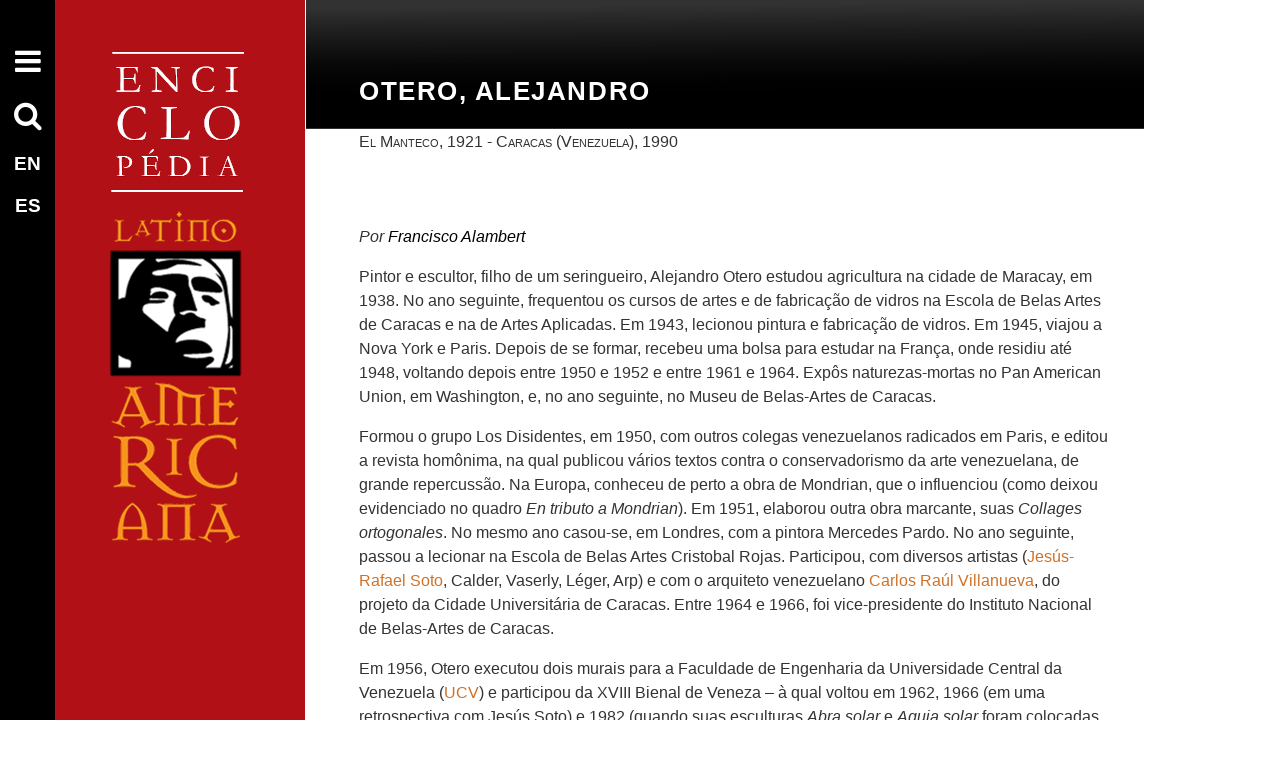

--- FILE ---
content_type: text/html;charset=utf-8
request_url: https://latinoamericana.wiki.br/verbetes/o/otero-alejandro
body_size: 4902
content:
<!DOCTYPE html>
<html xmlns="http://www.w3.org/1999/xhtml" lang="pt-br" dir="ltr" xml:lang="pt-br">
  <head>
    <meta http-equiv="Content-Type" content="text/html; charset=utf-8" />

    
        <base href="https://latinoamericana.wiki.br/verbetes/o/otero-alejandro/" /><!--[if lt IE 7]></base><![endif]-->
    

    
        

<meta content="text/plain" name="DC.format" /><meta content="Verbete" name="DC.type" /><meta content="Artes Plásticas" name="keywords" /><meta content="2016-09-05T17:13:49-02:00" name="DC.date.modified" /><meta content="Artes Plásticas" name="DC.subject" /><meta content="2015-08-13T11:34:10-02:00" name="DC.date.created" /><meta content="pt-br" name="DC.language" />

  
    <style type="text/css" media="screen">
/* - reset.css - */
@media screen {
/* https://latinoamericana.wiki.br/portal_css/reset.css?original=1 */
/* */
* { margin: 0; padding: 0; }
* :link,:visited { text-decoration:none }
* ul,ol { list-style:none; }
* li { display: inline; }
* h1,h2,h3,h4,h5,h6,pre,code { font-size:1em; }
* a img,:link img,:visited img { border:none }
a { outline: none; }
table { border-spacing: 0; }
img { vertical-align: text-bottom; }
iframe { border-width: 0; border-style:none; }
/* */

}

</style>
    <link rel="stylesheet" type="text/css" href="https://latinoamericana.wiki.br/portal_css/Sunburst%20Theme/base-cachekey-f801343216ef2c8d6e9d62cbd0ad7a7e.css" />
        <!--[if lt IE 8]>    
    
    <link rel="stylesheet" type="text/css" media="screen" href="https://latinoamericana.wiki.br/portal_css/Sunburst%20Theme/IEFixes-cachekey-ebed721cef1aee19b38a79e1bed520fe.css" />
        <![endif]-->
    

  
  
    <script type="text/javascript" src="https://latinoamericana.wiki.br/portal_javascripts/Sunburst%20Theme/resourceplone.app.jquery-cachekey-1ef4081a934bf553da9204e8b9ef5a4b.js"></script>


<title>Otero, Alejandro — Enciclopédia Latinoamericana</title>
        
    <link rel="canonical" href="https://latinoamericana.wiki.br/verbetes/o/otero-alejandro" />

    
    


<script type="text/javascript">
        jQuery(function($){
            if (typeof($.datepicker) != "undefined"){
              $.datepicker.setDefaults(
                jQuery.extend($.datepicker.regional['pt-BR'],
                {dateFormat: 'dd/mm/yy'}));
            }
        });
        </script>




    <link rel="search" href="https://latinoamericana.wiki.br/@@search" title="Buscar neste site" />



        
        
        
        
        

        
        <meta name="generator" content="Plone - http://plone.org" />
    


    <meta content="width=device-width, initial-scale=1.0" name="viewport" />
    <title>Enciclopédia Latinoamericana</title>
    <link rel="shortcut icon" href="/++theme++Default/src/favicon.ico" type="image/x-icon" />
    <link rel="apple-touch-icon" href="/++theme++Default/src/touch_icon.png" />
    <link rel="stylesheet" href="//maxcdn.bootstrapcdn.com/font-awesome/4.3.0/css/font-awesome.min.css" />

  </head>

<body dir="ltr" class="template-view portaltype-entry site-Plone section-verbetes subsection-o subsection-o-otero-alejandro userrole-anonymous"><div id="wrapper">

  <!-- HEADER -->

    <header id="main-header">

      <div id="logo" class="header-tile logo-normal">
       <a href="https://latinoamericana.wiki.br" title="Enciclopédia Latinoamericana"><img src="/++theme++Default/src/logo.png" alt="Logo da Enciclopédia Latinoamericana" width="250" height="591" /></a>
      </div>

      <div id="logo" class="header-tile logo-mobile">
       <a href="https://latinoamericana.wiki.br" title="Enciclopédia Latinoamericana"><img src="/++theme++Default/src/logo-mobile.png" alt="Logo da Enciclopédia Latinoamericana" width="360" height="117" /></a>
      </div>

    </header>

    <div class="navigation">
      <a class="open-nav icones">
        <i class="fa fa-bars"></i>
      </a>
      <nav id="main-navigation">
        <ul><li id="portaltab-index_html" class="plain"><a href="https://latinoamericana.wiki.br" title="">Página Inicial</a></li><li id="portaltab-apresentacao" class="plain"><a href="https://latinoamericana.wiki.br/apresentacao" title="">Apresentação</a></li><li id="portaltab-sobre-o-portal" class="plain"><a href="https://latinoamericana.wiki.br/sobre-o-portal" title="">Sobre o Portal</a></li><li id="portaltab-introducao" class="plain"><a href="https://latinoamericana.wiki.br/introducao" title="">Introdução</a></li><li id="portaltab-verbetes" class="selected"><a href="https://latinoamericana.wiki.br/verbetes" title="">Verbetes</a></li><li id="portaltab-america-latina-em-mapas" class="plain"><a href="https://latinoamericana.wiki.br/america-latina-em-mapas" title="">América Latina em Mapas</a></li><li id="portaltab-america-latina-em-numeros" class="plain"><a href="https://latinoamericana.wiki.br/america-latina-em-numeros" title="">América Latina em Números</a></li><li id="portaltab-autores" class="plain"><a href="https://latinoamericana.wiki.br/autores" title="">Autores</a></li><li id="portaltab-expediente" class="plain"><a href="https://latinoamericana.wiki.br/expediente" title="">Expediente</a></li></ul>
      </nav>
      <a href="https://latinoamericana.wiki.br/@@search" class="icones" id="link-search">
            <i class="fa fa-search"></i>
          </a>
      <div class="idiomas" id="link-en">
        <a href="/en">EN</a>
      </div>
      <div class="idiomas" id="link-es">
         <a href="/es">ES</a>
      </div>
      
    </div>

  <!-- CONTEUDO -->

    <div id="main" role="main">

      <div class="busca"><div id="portal-searchbox">

    <form id="nolivesearchGadget_form" action="https://latinoamericana.wiki.br/@@search">

        <div class="LSBox">
        <label class="hiddenStructure" for="nolivesearchGadget">Busca</label>

        <input name="Title" type="text" size="18" title="Pesquisar na Latinoamericana" placeholder="Pesquisar na Latinoamericana" accesskey="4" class="searchField" id="nolivesearchGadget" />

        <input class="searchButton" type="submit" value="" />

        

        <div class="LSResult" id="LSResult"><div class="LSShadow" id="LSShadow"></div></div>
        </div>
    </form>

    <div id="portal-advanced-search" class="hiddenStructure">
        <a href="https://latinoamericana.wiki.br/@@search" accesskey="5">Busca Avançada…</a>
    </div>

</div></div>

      

      <main id="main-content">

            <div id="viewlet-above-content">
</div>

            
                <div class="">

                    

                    

    <dl class="portalMessage info" id="kssPortalMessage" style="display:none">
        <dt>Info</dt>
        <dd></dd>
    </dl>



                    
                        <div id="content">

                            

                            
      <div vocab="http://schema.org/" typeof="Article">
        
        <div class="entry-background">
          
          <span class="image-byline"></span>
          <img src="++theme++Default/src/gradiente.png" class="gradiente" />
        </div>

        <div class="entry-header">
          
          <span class="image-byline"></span>
          <h1 property="name" class="documentFirstHeading">Otero, Alejandro</h1>
          <p class="entry-subtitle">
            El Manteco, 1921 - Caracas (Venezuela), 1990
          </p>
        </div>

        <div class="entry-content">

          <p property="author" class="entry-author">
            <a href="https://latinoamericana.wiki.br/autores/fa">
              Francisco Alambert
            </a>
            <span class="author-warning"><span>
          </span></span></p>

          

          <div id="content-core">
            <div property="text" class="">
              <div><p>Pintor e escultor, filho de um seringueiro, Alejandro Otero estudou agricultura na cidade de Maracay, em 1938. No ano seguinte, frequentou os cursos de artes e de fabricação de vidros na Escola de Belas Artes de Caracas e na de Artes Aplicadas. Em 1943, lecionou pintura e fabricação de vidros. Em 1945, viajou a Nova York e Paris. Depois de se formar, recebeu uma bolsa para estudar na França, onde residiu até 1948, voltando depois entre 1950 e 1952 e entre 1961 e 1964. Expôs naturezas-mortas no Pan American Union, em Washington, e, no ano seguinte, no Museu de Belas-Artes de Caracas.</p>
<p>Formou o grupo Los Disidentes, em 1950, com outros colegas venezuelanos radicados em Paris, e editou a revista homônima, na qual publicou vários textos contra o conservadorismo da arte venezuelana, de grande repercussão. Na Europa, conheceu de perto a obra de Mondrian, que o influenciou (como deixou evidenciado no quadro <em> En tributo a Mondrian</em>). Em 1951, elaborou outra obra marcante, suas <em> Collages ortogonales</em>. No mesmo ano casou-se, em Londres, com a pintora Mercedes Pardo. No ano seguinte, passou a lecionar na Escola de Belas Artes Cristobal Rojas. Participou, com diversos artistas (<a title="" href="https://latinoamericana.wiki.br/verbetes/s/soto-jesus-rafael" class="internal-link" target="_self">Jesús-Rafael Soto</a>, Calder, Vaserly, Léger, Arp) e com o arquiteto venezuelano <a href="https://latinoamericana.wiki.br/verbetes/v/villanueva-carlos-raul" class="internal-link"> Carlos Raúl Villanueva</a>, do projeto da Cidade Universitária de Caracas. Entre 1964 e 1966, foi vice-presidente do Instituto Nacional de Belas-Artes de Caracas.</p>
<p>Em 1956, Otero executou dois murais para a Faculdade de Engenharia da Universidade Central da Venezuela (<a href="https://latinoamericana.wiki.br/verbetes/u/ucv" class="internal-link">UCV</a>) e participou da XVIII Bienal de Veneza – à qual voltou em 1962, 1966 (em uma retrospectiva com Jesús Soto) e 1982 (quando suas esculturas <em> Abra solar </em> e <em> Aguja solar </em> foram colocadas na entrada principal). Teve obras apresentadas na IV edição da Bienal de São Paulo, e mais tarde nas edições V (em que foi premiado), VII, XXI e XXIV. Na década de 1960 dedicou-se a colagens cubistas, como o conjunto <em> Ensamblajes y collages</em>, que iniciou em Paris e continuou em Caracas até 1966, composto por “objetos encontrados” fixados pelo artista sobre um suporte de madeira.</p>
<p>Otero iniciou a produção de suas <em> Estructuras espaciales </em> em 1967, que foram apresentadas em várias partes do mundo. Entre 1971 e 1972, recebeu uma bolsa da Guggenheim Foundation e realizou trabalhos no Centro de Estudos Visuais Avançados, do Massachusetts Institute of Technology (MIT). Em 1977, criou a escultura <em> Delta solar </em> para o jardim do Museu do Ar e do Espaço, em Washington. Em 1984, o Museu de Arte Contemporânea de Caracas fez uma grande retrospectiva de sua obra. No fim dos anos 80, começou a produzir trabalhos utilizando computadores, como <em> Saludo al siglo XXI</em>. Em 1990, o governo venezuelano criou a Fundación Museo Alejandro Otero, em Caracas. Nesse mesmo ano, o artista faleceu em Caracas, poucos meses depois de duas exposições de suas obras, no Museu de Arte de Coro e na Galeria Propuesta Tres.</p></div>
            </div>
          </div>

        </div>

        <div class="relatedItems">
    <div class="visualClear" id="clear-space-before-relatedItemBox"><!-- --></div>
    <dl id="relatedItemBox">
        <dt>Conteúdo relacionado</dt>
        
            <dd>
                <span class="contenttype-entry">
                    
                    <a href="https://latinoamericana.wiki.br/verbetes/a/artes-plasticas" class="state-published" title="">Artes plásticas</a>
                </span>
            </dd>
        
        
            <dd>
                <span class="contenttype-entry">
                    
                    <a href="https://latinoamericana.wiki.br/verbetes/b/bienais-de-arte" class="state-published" title="">Bienais de Arte</a>
                </span>
            </dd>
        
        
            <dd>
                <span class="contenttype-entry">
                    
                    <a href="https://latinoamericana.wiki.br/verbetes/l/literatura" class="state-published" title="">Literatura</a>
                </span>
            </dd>
        
        
            <dd>
                <span class="contenttype-entry">
                    
                    <a href="https://latinoamericana.wiki.br/verbetes/v/venezuela" class="state-published" title="">Venezuela</a>
                </span>
            </dd>
        
    </dl>
</div>



    <div class="visualClear"><!-- --></div>

    <div class="documentActions">
        

        

    </div>



        




      </div>
    
                        </div>
                    

                    
                </div>
            

            <div id="viewlet-below-content">





</div>
        </main>

      


      <div class="clear"> </div>

        <!-- FOOTER -->
        <footer role="contentinfo">

          <div class="endereco">
            <a href="http://www.boitempoeditorial.com.br"><img src="/++theme++Default/src/logo-footer.png" alt="Logo da Boitempo Editorial" width="74" height="87" /></a>
            R. Pereira Leite, 373 | Sumarezinho | 05442-000 <br />
            São Paulo | SP | Brasil <br />
            Tel.: (55 11) 3875-7285/50 <br />
            Fax: (55 11) 3872-6869 <br />
            Copyright 2015 Boitempo
          </div>

          <div class="social-footer">
            <em>Siga a Boitempo</em>
            <a href="https://www.facebook.com/Boitempo" target="_blank" class="ico-facebook" title="Facebook"> Facebook
            </a>

            <a href="https://twitter.com/editoraboitempo" target="_blank" class="ico-twitter" title="Twitter"> twitter</a>

            <a href="https://plus.google.com/u/0/100538854637780878070/posts" target="_blank" class="ico-gplus" title="Google Plus"> google +</a>

            <a href="https://www.youtube.com/user/imprensaboitempo" target="_blank" class="ico-youtube" title="Youtube"> youtube</a>

            <a href="https://instagram.com/boitempo" target="_blank" class="ico-instagram" title="Instagram"> instagram</a>

          </div>

        </footer>

    </div>

  </div><div class="clear"> </div>
            





<script>
  (function(i,s,o,g,r,a,m){i['GoogleAnalyticsObject']=r;i[r]=i[r]||function(){
  (i[r].q=i[r].q||[]).push(arguments)},i[r].l=1*new Date();a=s.createElement(o),
  m=s.getElementsByTagName(o)[0];a.async=1;a.src=g;m.parentNode.insertBefore(a,m)
  })(window,document,'script','https://www.google-analytics.com/analytics.js','ga');

  ga('create', 'UA-36487992-2', 'auto');
  ga('send', 'pageview');

</script>
        <script defer src="https://static.cloudflareinsights.com/beacon.min.js/vcd15cbe7772f49c399c6a5babf22c1241717689176015" integrity="sha512-ZpsOmlRQV6y907TI0dKBHq9Md29nnaEIPlkf84rnaERnq6zvWvPUqr2ft8M1aS28oN72PdrCzSjY4U6VaAw1EQ==" data-cf-beacon='{"version":"2024.11.0","token":"835794c8cc084a63965a9f77a59dca89","r":1,"server_timing":{"name":{"cfCacheStatus":true,"cfEdge":true,"cfExtPri":true,"cfL4":true,"cfOrigin":true,"cfSpeedBrain":true},"location_startswith":null}}' crossorigin="anonymous"></script>
</body>
</html>